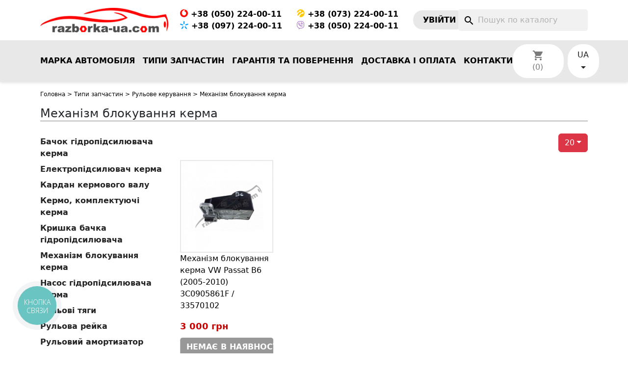

--- FILE ---
content_type: text/html; charset=utf-8
request_url: https://razborka-ua.com/mekhanizm-blokirovki-rulya/
body_size: 9472
content:
<!doctype html>
<html lang="uk-UA">

  <head>
    
      
  <meta charset="utf-8">


  <meta http-equiv="x-ua-compatible" content="ie=edge">



  <title>Механізм Блокування Керма Купити - RAZBORKA-UA.COM (№1)</title>
<script data-keepinline="true">
    var ajaxGetProductUrl = '//razborka-ua.com/module/cdc_googletagmanager/async';
    var ajaxShippingEvent = 1;
    var ajaxPaymentEvent = 1;

/* datalayer */
dataLayer = window.dataLayer || [];
	
	if(typeof(cdcDatalayer) != "undefined" && cdcDatalayer !== null) {
	} else {
	    let cdcDatalayer = {"pageCategory":"category","event":"view_item_list","ecommerce":{"currency":"UAH","items":[{"item_name":"Механізм блокування керма VW Passat B6 (2005-2010) 3C0905861F / 33570102","item_id":"7888","price":"3000","price_tax_exc":"3000","item_category":"Марка автомобіля","item_category2":"VOLKSWAGEN","item_category3":"VW PASSAT B6 (2005-2010) запчастини бу","item_list_name":"Механізм блокування керма","item_list_id":"cat_771","index":1,"quantity":1}]}};
    	dataLayer.push(cdcDatalayer);
    }

/* call to GTM Tag */
(function(w,d,s,l,i){w[l]=w[l]||[];w[l].push({'gtm.start':
new Date().getTime(),event:'gtm.js'});var f=d.getElementsByTagName(s)[0],
j=d.createElement(s),dl=l!='dataLayer'?'&l='+l:'';j.async=true;j.src=
'https://www.googletagmanager.com/gtm.js?id='+i+dl;f.parentNode.insertBefore(j,f);
})(window,document,'script','dataLayer','GTM-TZ868MR');

/* async call to avoid cache system for dynamic data */
dataLayer.push({
  'event': 'datalayer_ready'
});
</script>
  
    <script data-keepinline="true">
    var ajaxGetProductUrl = '//razborka-ua.com/module/cdc_googletagmanager/async';
    var ajaxShippingEvent = 1;
    var ajaxPaymentEvent = 1;

/* datalayer */
dataLayer = window.dataLayer || [];
	
	if(typeof(cdcDatalayer) != "undefined" && cdcDatalayer !== null) {
	} else {
	    let cdcDatalayer = {"pageCategory":"category","event":"view_item_list","ecommerce":{"currency":"UAH","items":[{"item_name":"Механізм блокування керма VW Passat B6 (2005-2010) 3C0905861F / 33570102","item_id":"7888","price":"3000","price_tax_exc":"3000","item_category":"Марка автомобіля","item_category2":"VOLKSWAGEN","item_category3":"VW PASSAT B6 (2005-2010) запчастини бу","item_list_name":"Механізм блокування керма","item_list_id":"cat_771","index":1,"quantity":1}]}};
    	dataLayer.push(cdcDatalayer);
    }

/* call to GTM Tag */
(function(w,d,s,l,i){w[l]=w[l]||[];w[l].push({'gtm.start':
new Date().getTime(),event:'gtm.js'});var f=d.getElementsByTagName(s)[0],
j=d.createElement(s),dl=l!='dataLayer'?'&l='+l:'';j.async=true;j.src=
'https://www.googletagmanager.com/gtm.js?id='+i+dl;f.parentNode.insertBefore(j,f);
})(window,document,'script','dataLayer','GTM-TZ868MR');

/* async call to avoid cache system for dynamic data */
dataLayer.push({
  'event': 'datalayer_ready'
});
</script>
  
  <meta name="description" content="Механізм блокування керма. ✅ Низька ціна. Гарантія ✅ Автозапчастини бв в наявності на авторозборці. ☎ Телефонуйте 0502240011. ✅ Доставка Київ ⛟➤ Україна.">
  <meta name="keywords" content="">
        <link rel="canonical" href="https://razborka-ua.com/mekhanizm-blokirovki-rulya/">
    
          <link rel="alternate" href="https://razborka-ua.com/mekhanizm-blokirovki-rulya/" hreflang="uk">
          <link rel="alternate" href="https://razborka-ua.com/ru/mekhanizm-blokirovki-rulya/" hreflang="ru-RU">
      
  
  
    



  
  
  
  
  
  
  
    
  

  
    <meta property="og:title" content="Механізм Блокування Керма Купити - RAZBORKA-UA.COM (№1)" />
    <meta property="og:description" content="Механізм блокування керма. ✅ Низька ціна. Гарантія ✅ Автозапчастини бв в наявності на авторозборці. ☎ Телефонуйте 0502240011. ✅ Доставка Київ ⛟➤ Україна." />
    <meta property="og:url" content="https://razborka-ua.com/mekhanizm-blokirovki-rulya/" />
    <meta property="og:site_name" content="razborka-ua" />
    <meta property="og:type" content="website" />    



  <meta name="viewport" content="width=device-width, initial-scale=1">



  <link rel="icon" type="image/vnd.microsoft.icon" href="https://razborka-ua.com/img/favicon.ico?1324977642">
  <link rel="shortcut icon" type="image/x-icon" href="https://razborka-ua.com/img/favicon.ico?1324977642">



    <link rel="stylesheet" href="https://razborka-ua.com/themes/classic/assets/cache/theme-0f80fc1525.css" type="text/css" media="all">


<link href="https://cdn.jsdelivr.net/npm/bootstrap@5.3.0-alpha1/dist/css/bootstrap.min.css" rel="stylesheet">
<link href="https://pro.fontawesome.com/releases/v6.0.0-beta3/css/all.css" rel="stylesheet">
<link rel="stylesheet" href="https://cdn.jsdelivr.net/npm/notyf@3/notyf.min.css" />
<link href="/themes/classic/assets/css/style.min.css" rel="stylesheet" />
<link href="/themes/classic/assets/css/icomoon.css" rel="stylesheet" />

  

  <script type="text/javascript">
        var callback_order_url = "https:\/\/razborka-ua.com\/module\/callbackphone\/product";
        var callback_phone_mask = "+38 (099) 999-9999";
        var callback_phone_placeholder = "+38 (0__) ___-____";
        var callback_url = "https:\/\/razborka-ua.com\/module\/callbackphone\/default";
        var prestashop = {"cart":{"products":[],"totals":{"total":{"type":"total","label":"\u0412\u0441\u044c\u043e\u0433\u043e","amount":0,"value":"0\u00a0\u0433\u0440\u043d"},"total_including_tax":{"type":"total","label":"\u0412\u0441\u044c\u043e\u0433\u043e (\u0437 \u041f\u0414\u0412)","amount":0,"value":"0\u00a0\u0433\u0440\u043d"},"total_excluding_tax":{"type":"total","label":"\u0420\u0430\u0437\u043e\u043c (\u0431\u0435\u0437 \u041f\u0414\u0412)","amount":0,"value":"0\u00a0\u0433\u0440\u043d"}},"subtotals":{"products":{"type":"products","label":"\u041f\u0456\u0434\u0441\u0443\u043c\u043e\u043a","amount":0,"value":"0\u00a0\u0433\u0440\u043d"},"discounts":null,"shipping":{"type":"shipping","label":"\u0414\u043e\u0441\u0442\u0430\u0432\u043a\u0430","amount":0,"value":""},"tax":null},"products_count":0,"summary_string":"0 \u043e\u0434.","vouchers":{"allowed":1,"added":[]},"discounts":[],"minimalPurchase":0,"minimalPurchaseRequired":""},"currency":{"id":1,"name":"\u0423\u043a\u0440\u0430\u0457\u043d\u0441\u044c\u043a\u0430 \u0433\u0440\u0438\u0432\u043d\u044f","iso_code":"UAH","iso_code_num":"980","sign":"\u0433\u0440\u043d"},"customer":{"lastname":null,"firstname":null,"email":null,"birthday":null,"newsletter":null,"newsletter_date_add":null,"optin":null,"website":null,"company":null,"siret":null,"ape":null,"is_logged":false,"gender":{"type":null,"name":null},"addresses":[]},"language":{"name":"\u0423\u043a\u0440\u0430\u0457\u043d\u0441\u044c\u043a\u0430 (Ukrainian)","iso_code":"uk","locale":"uk-UA","language_code":"uk","is_rtl":"0","date_format_lite":"Y-m-d","date_format_full":"Y-m-d H:i:s","id":1},"page":{"title":"","canonical":"https:\/\/razborka-ua.com\/mekhanizm-blokirovki-rulya\/","meta":{"title":"\u041c\u0435\u0445\u0430\u043d\u0456\u0437\u043c \u0411\u043b\u043e\u043a\u0443\u0432\u0430\u043d\u043d\u044f \u041a\u0435\u0440\u043c\u0430 \u041a\u0443\u043f\u0438\u0442\u0438 - RAZBORKA-UA.COM (\u21161)","description":"\u041c\u0435\u0445\u0430\u043d\u0456\u0437\u043c \u0431\u043b\u043e\u043a\u0443\u0432\u0430\u043d\u043d\u044f \u043a\u0435\u0440\u043c\u0430. \u2705 \u041d\u0438\u0437\u044c\u043a\u0430 \u0446\u0456\u043d\u0430. \u0413\u0430\u0440\u0430\u043d\u0442\u0456\u044f \u2705 \u0410\u0432\u0442\u043e\u0437\u0430\u043f\u0447\u0430\u0441\u0442\u0438\u043d\u0438 \u0431\u0432 \u0432 \u043d\u0430\u044f\u0432\u043d\u043e\u0441\u0442\u0456 \u043d\u0430 \u0430\u0432\u0442\u043e\u0440\u043e\u0437\u0431\u043e\u0440\u0446\u0456. \u260e \u0422\u0435\u043b\u0435\u0444\u043e\u043d\u0443\u0439\u0442\u0435 0502240011. \u2705 \u0414\u043e\u0441\u0442\u0430\u0432\u043a\u0430 \u041a\u0438\u0457\u0432 \u26df\u27a4 \u0423\u043a\u0440\u0430\u0457\u043d\u0430.","keywords":"","robots":"index"},"page_name":"category","body_classes":{"lang-uk":true,"lang-rtl":false,"country-UA":true,"currency-UAH":true,"layout-left-column":true,"page-category":true,"tax-display-disabled":true,"category-id-771":true,"category-\u041c\u0435\u0445\u0430\u043d\u0456\u0437\u043c \u0431\u043b\u043e\u043a\u0443\u0432\u0430\u043d\u043d\u044f \u043a\u0435\u0440\u043c\u0430":true,"category-id-parent-61":true,"category-depth-level-4":true},"admin_notifications":[]},"shop":{"name":"razborka-ua","logo":"https:\/\/razborka-ua.com\/img\/logo.png","stores_icon":"https:\/\/razborka-ua.com\/img\/logo_stores.png","favicon":"https:\/\/razborka-ua.com\/img\/favicon.ico"},"urls":{"base_url":"https:\/\/razborka-ua.com\/","current_url":"https:\/\/razborka-ua.com\/mekhanizm-blokirovki-rulya\/","shop_domain_url":"https:\/\/razborka-ua.com","img_ps_url":"https:\/\/razborka-ua.com\/img\/","img_cat_url":"https:\/\/razborka-ua.com\/img\/c\/","img_lang_url":"https:\/\/razborka-ua.com\/img\/l\/","img_prod_url":"https:\/\/razborka-ua.com\/img\/p\/","img_manu_url":"https:\/\/razborka-ua.com\/img\/m\/","img_sup_url":"https:\/\/razborka-ua.com\/img\/su\/","img_ship_url":"https:\/\/razborka-ua.com\/img\/s\/","img_store_url":"https:\/\/razborka-ua.com\/img\/st\/","img_col_url":"https:\/\/razborka-ua.com\/img\/co\/","img_url":"https:\/\/razborka-ua.com\/themes\/classic\/assets\/img\/","css_url":"https:\/\/razborka-ua.com\/themes\/classic\/assets\/css\/","js_url":"https:\/\/razborka-ua.com\/themes\/classic\/assets\/js\/","pic_url":"https:\/\/razborka-ua.com\/upload\/","pages":{"address":"https:\/\/razborka-ua.com\/address","addresses":"https:\/\/razborka-ua.com\/addresses","authentication":"https:\/\/razborka-ua.com\/login","cart":"https:\/\/razborka-ua.com\/cart","category":"https:\/\/razborka-ua.com\/index.php?controller=category","cms":"https:\/\/razborka-ua.com\/index.php?controller=cms","contact":"https:\/\/razborka-ua.com\/contact-us","discount":"https:\/\/razborka-ua.com\/discount","guest_tracking":"https:\/\/razborka-ua.com\/guest-tracking","history":"https:\/\/razborka-ua.com\/order-history","identity":"https:\/\/razborka-ua.com\/identity","index":"https:\/\/razborka-ua.com\/","my_account":"https:\/\/razborka-ua.com\/my-account","order_confirmation":"https:\/\/razborka-ua.com\/order-confirmation","order_detail":"https:\/\/razborka-ua.com\/index.php?controller=order-detail","order_follow":"https:\/\/razborka-ua.com\/order-follow","order":"https:\/\/razborka-ua.com\/order","order_return":"https:\/\/razborka-ua.com\/index.php?controller=order-return","order_slip":"https:\/\/razborka-ua.com\/credit-slip","pagenotfound":"https:\/\/razborka-ua.com\/page-not-found","password":"https:\/\/razborka-ua.com\/password-recovery","pdf_invoice":"https:\/\/razborka-ua.com\/index.php?controller=pdf-invoice","pdf_order_return":"https:\/\/razborka-ua.com\/index.php?controller=pdf-order-return","pdf_order_slip":"https:\/\/razborka-ua.com\/index.php?controller=pdf-order-slip","prices_drop":"https:\/\/razborka-ua.com\/prices-drop","product":"https:\/\/razborka-ua.com\/index.php?controller=product","search":"https:\/\/razborka-ua.com\/search","sitemap":"https:\/\/razborka-ua.com\/sitemap","stores":"https:\/\/razborka-ua.com\/stores","supplier":"https:\/\/razborka-ua.com\/supplier","register":"https:\/\/razborka-ua.com\/login?create_account=1","order_login":"https:\/\/razborka-ua.com\/order?login=1"},"alternative_langs":{"uk":"https:\/\/razborka-ua.com\/mekhanizm-blokirovki-rulya\/","ru-RU":"https:\/\/razborka-ua.com\/ru\/mekhanizm-blokirovki-rulya\/"},"theme_assets":"\/themes\/classic\/assets\/","actions":{"logout":"https:\/\/razborka-ua.com\/?mylogout="},"no_picture_image":{"bySize":{"small_default":{"url":"https:\/\/razborka-ua.com\/img\/p\/uk-default-small_default.jpg","width":98,"height":98},"cart_default":{"url":"https:\/\/razborka-ua.com\/img\/p\/uk-default-cart_default.jpg","width":125,"height":125},"home_default":{"url":"https:\/\/razborka-ua.com\/img\/p\/uk-default-home_default.jpg","width":250,"height":250},"medium_default":{"url":"https:\/\/razborka-ua.com\/img\/p\/uk-default-medium_default.jpg","width":452,"height":452},"large_default":{"url":"https:\/\/razborka-ua.com\/img\/p\/uk-default-large_default.jpg","width":800,"height":800}},"small":{"url":"https:\/\/razborka-ua.com\/img\/p\/uk-default-small_default.jpg","width":98,"height":98},"medium":{"url":"https:\/\/razborka-ua.com\/img\/p\/uk-default-home_default.jpg","width":250,"height":250},"large":{"url":"https:\/\/razborka-ua.com\/img\/p\/uk-default-large_default.jpg","width":800,"height":800},"legend":""}},"configuration":{"display_taxes_label":false,"display_prices_tax_incl":false,"is_catalog":false,"show_prices":true,"opt_in":{"partner":true},"quantity_discount":{"type":"discount","label":"\u0417\u043d\u0438\u0436\u043a\u0430 \u043d\u0430 \u043e\u0434. \u0442\u043e\u0432\u0430\u0440\u0443"},"voucher_enabled":1,"return_enabled":0},"field_required":[],"breadcrumb":{"links":[{"title":"\u0413\u043e\u043b\u043e\u0432\u043d\u0430","url":"https:\/\/razborka-ua.com\/"},{"title":"\u0422\u0438\u043f\u0438 \u0437\u0430\u043f\u0447\u0430\u0441\u0442\u0438\u043d","url":"https:\/\/razborka-ua.com\/tipi-zapchastin\/"},{"title":"\u0420\u0443\u043b\u044c\u043e\u0432\u0435 \u043a\u0435\u0440\u0443\u0432\u0430\u043d\u043d\u044f","url":"https:\/\/razborka-ua.com\/rulevoe-upravlenie\/"},{"title":"\u041c\u0435\u0445\u0430\u043d\u0456\u0437\u043c \u0431\u043b\u043e\u043a\u0443\u0432\u0430\u043d\u043d\u044f \u043a\u0435\u0440\u043c\u0430","url":"https:\/\/razborka-ua.com\/mekhanizm-blokirovki-rulya\/"}],"count":4},"link":{"protocol_link":"https:\/\/","protocol_content":"https:\/\/"},"time":1769191084,"static_token":"d555fd071848b8100d40b44482c1f8c7","token":"8aba5109dd91dadfc5103381401d9fac","debug":false};
      </script>



  <!-- Microdatos Organization -->
	
<script type="application/ld+json" id="adpmicrodatos-organization-ps17v4.3.3">
{
    "name" : "razborka-ua",
    "url" : "https://razborka-ua.com/",
    "logo" : [
    	{

    	"@type" : "ImageObject",
    	"url" : "https://razborka-ua.com/img/logo.png"
    	}
    ],
    "email" : "motchanyy@gmail.com",
					
	"@context": "http://schema.org",
	"@type" : "Organization"
}
</script>


<!-- Microdatos Webpage -->
	
<script type="application/ld+json" id="adpmicrodatos-webpage-ps17v4.3.3">
{
    "@context": "http://schema.org",
    "@type" : "WebPage",
    "isPartOf": [{
        "@type":"WebSite",
        "url":  "https://razborka-ua.com/",
        "name": "razborka-ua"
    }],
    "name": "\u041c\u0435\u0445\u0430\u043d\u0456\u0437\u043c \u0411\u043b\u043e\u043a\u0443\u0432\u0430\u043d\u043d\u044f \u041a\u0435\u0440\u043c\u0430 \u041a\u0443\u043f\u0438\u0442\u0438 - RAZBORKA-UA.COM (\u21161)",
    "url": "https://razborka-ua.com/mekhanizm-blokirovki-rulya/"
}
</script>



<!-- Microdatos Breadcrumb -->
	<script type="application/ld+json" id="adpmicrodatos-breadcrumblist-ps17v4.3.3">
    {
        "itemListElement": [
            {
                "item": "https://razborka-ua.com/uk/",
                "name": "\u0413\u043b\u0430\u0432\u043d\u0430\u044f",
                "position": 1,
                "@type": "ListItem"
            }, 
            {
                "item": "https://razborka-ua.com/tipi-zapchastin/",
                "name": "\u0422\u0438\u043f\u0438 \u0437\u0430\u043f\u0447\u0430\u0441\u0442\u0438\u043d",
                "position": 2,
                "@type": "ListItem"
            }, 
            {
                "item": "https://razborka-ua.com/rulevoe-upravlenie/",
                "name": "\u0420\u0443\u043b\u044c\u043e\u0432\u0435 \u043a\u0435\u0440\u0443\u0432\u0430\u043d\u043d\u044f",
                "position": 3,
                "@type": "ListItem"
            }, 
            {
                "item": "https://razborka-ua.com/mekhanizm-blokirovki-rulya/",
                "name": "\u041c\u0435\u0445\u0430\u043d\u0456\u0437\u043c \u0431\u043b\u043e\u043a\u0443\u0432\u0430\u043d\u043d\u044f \u043a\u0435\u0440\u043c\u0430",
                "position": 4,
                "@type": "ListItem"
            } 
        ],
        "@context": "https://schema.org/",
        "@type": "BreadcrumbList"
    }
</script>





<!-- Google Tag Manager -->
<script>(function(w,d,s,l,i){w[l]=w[l]||[];w[l].push({'gtm.start':
new Date().getTime(),event:'gtm.js'});var f=d.getElementsByTagName(s)[0],
j=d.createElement(s),dl=l!='dataLayer'?'&l='+l:'';j.async=true;j.src=
'https://www.googletagmanager.com/gtm.js?id='+i+dl;f.parentNode.insertBefore(j,f);
})(window,document,'script','dataLayer','GTM-TZ868MR');</script>
<!-- End Google Tag Manager -->

    
  </head>

  <body id="category" class="lang-uk country-ua currency-uah layout-left-column page-category tax-display-disabled category-id-771 category-Mekhanizm-blokuvannya-kerma category-id-parent-61 category-depth-level-4">

<!-- Google Tag Manager (noscript) -->
<noscript><iframe src="https://www.googletagmanager.com/ns.html?id=GTM-TZ868MR"
height="0" width="0" style="display:none;visibility:hidden"></iframe></noscript>
<!-- End Google Tag Manager (noscript) -->

    
      <!-- Google Tag Manager (noscript) -->
<noscript><iframe src="https://www.googletagmanager.com/ns.html?id=GTM-TZ868MR"
height="0" width="0" style="display:none;visibility:hidden"></iframe></noscript>
<!-- End Google Tag Manager (noscript) -->

    

<header id="header" class="mb-3">
        
          
  <div class="header-banner">
    
  </div>

<div class="container pt-3 pb-3">
   <div class="row d-flex align-items-center justify-content-center">
      <div class="col-12 col-md-3 col-lg-3 text-center text-md-start mb-3 mb-md-0">
	  <a href="https://razborka-ua.com/">
	  <img src="https://razborka-ua.com/img/icons/logo.png" width="100%" height="100%" class="img-fluid" alt="">
	  </a></div>
      <div class="col-12 d-flex d-lg-none">
         <div class="d-flex align-items-center justify-content-center"> <a type="button" data-bs-toggle="modal" data-bs-target="#exampleModal" class="">
		  <i class="material-icons d-inline"></i>
		</a>
		</div>
         <div class="w-100">
            <div id="search_widget1" class="search-widgets" data-search-controller-url="//razborka-ua.com/search">
               <form method="get" action="//razborka-ua.com/search">
			   <input type="hidden" name="controller" value="search">
			   <button style="background: top;border: none;position: absolute;height: 100%;padding: 10px;"><i class="material-icons search" aria-hidden="true">search</i></button>
			   <input type="text" name="s" value="" placeholder="Поиск в каталоге" aria-label="Поиск"></form>
            </div>
         </div>
         <div style="position: relative;"> <a href="https://razborka-ua.com/order" style="color: #000;display: flex;height: 100%;padding: 10px;" class="align-items-center">
		 <i class="material-icons shopping-cart" aria-hidden="true">shopping_cart</i>
		 <span style="background: #c70100;position: absolute;border-radius: 50%;text-align: center;width: 18px;height: 18px;line-height: 18px;font-size: 12px;color: #fff;top: 0;right: 0;font-weight: bold;">0</span></a></div>
      </div>
      <div class="col-12 col-md-7 col-lg-5 svPhonesBig">
         <div class="row">
            <div class="col-6 col-sm-6 col-lg-6"> <a href="tel:+380502240011" class="header-phone header-phone-1"><i class="icon-vodafone header-vodafone"></i> +38 (050) 224-00-11</a></div>
            <div class="col-6 col-sm-6 col-lg-6 text-end text-lg-start"> <a href="tel:+380732240011" class="header-phone header-phone-2"><i class="icon-lifecell header-lifecell"></i> +38 (073) 224-00-11</a></div>
            <div class="col-6 col-sm-6 col-lg-6"> <a href="tel:+380972240011" class="header-phone header-phone-3"><i class="icon-kyivstar header-kyivstar"></i> +38 (097) 224-00-11</a></div>
            <div class="col-6 col-sm-6 col-lg-6 text-end text-lg-start"> <a href="tel:+380502240011" class="header-phone header-phone-4"><i class="icon-viber header-viber"></i> +38 (050) 224-00-11</a></div>
         </div>
      </div>


      <div class="col-12 col-md-7 col-lg-5 svPhonesSmall" style="display:none;">
         <div class="row">
            <div class="col-6 col-sm-6 col-lg-6"> <a href="tel:+380502240011" class="header-phone header-phone-1"><i class="icon-vodafone header-vodafone"></i> 0502240011</a></div>
            <div class="col-6 col-sm-6 col-lg-6 text-end text-lg-start"> <a href="tel:+380732240011" class="header-phone header-phone-2"><i class="icon-lifecell header-lifecell"></i> 0732240011</a></div>
            <div class="col-6 col-sm-6 col-lg-6"> <a href="tel:+380972240011" class="header-phone header-phone-3"><i class="icon-kyivstar header-kyivstar"></i> 0972240011</a></div>
            <div class="col-6 col-sm-6 col-lg-6 text-end text-lg-start"> <a href="tel:+380502240011" class="header-phone header-phone-4"><i class="icon-viber header-viber"></i> 0502240011</a></div>
         </div>
      </div>

<style>

</style>



      <div class="col-12 col-md-2 col-lg-2 mt-4 mb-4 mt-md-0 mb-md-0 d-none d-md-block">
		<a href="https://razborka-ua.com/login" class="login-button">Увiйти</a>
	  </div>
      <div class="col-12 col-md-3 col-lg-2 d-none d-lg-block">
		  <div id="search_widget" class="search-widgets" data-search-controller-url="//razborka-ua.com/search">
  <form method="get" action="//razborka-ua.com/search">
    <input type="hidden" name="controller" value="search">
    <button style="background: top;border: none;position: absolute;height: 100%;padding: 10px;"><i class="material-icons search" aria-hidden="true">search</i></button>
    <input type="text" name="s" value="" placeholder="Пошук по каталогу" aria-label="Пошук">
    <i class="material-icons clear" aria-hidden="true">clear</i>
  </form>
</div>

      </div>
   </div>
   <div id="mobile_top_menu_wrapper" class="row hidden-md-up" style="display:none;">
      <div class="js-top-menu mobile" id="_mobile_top_menu"></div>
      <div class="js-top-menu-bottom">
         <div id="_mobile_currency_selector"></div>
         <div id="_mobile_language_selector"></div>
         <div id="_mobile_contact_link"></div>
      </div>
   </div>
</div>

  <div class="header-top" style="  background: #e8e8e8;">
    <div class="container">
                <div class="navbar navbar-expand-lg navbar-light d-none d-lg-block">
			
<button class="navbar-toggler" type="button" data-bs-toggle="collapse" data-bs-target="#navbarSupportedContent" aria-controls="navbarSupportedContent" aria-expanded="false" aria-label="Toggle navigation"> <span class="navbar-toggler-icon"></span> </button>
<div class="collapse navbar-collapse" id="navbarSupportedContent">
    
          <ul class="navbar-nav me-auto" id="top-menu" data-depth="0">
                    <li class="nav-item category">
                          <a class="dropdown-item" href="https://razborka-ua.com/marka-avtomobilya/" >
                Марка автомобіля
              </a>
            </li>
                    <li class="nav-item category">
                          <a class="dropdown-item" href="https://razborka-ua.com/tipi-zapchastin/" >
                Типи запчастин
              </a>
            </li>
                    <li class="nav-item category">
                          <a class="dropdown-item" href="https://razborka-ua.com/content/warranty-and-returns" >
                Гарантія та повернення
              </a>
            </li>
                    <li class="nav-item category">
                          <a class="dropdown-item" href="https://razborka-ua.com/content/shipping-payment" >
                Доставка і оплата
              </a>
            </li>
                    <li class="nav-item category">
                          <a class="dropdown-item" href="https://razborka-ua.com/content/contacts" >
                Контакти
              </a>
            </li>
              </ul>
	  <div id="_desktop_cart" class="header-cart">
  <div class="blockcart cart-preview inactive" data-refresh-url="//razborka-ua.com/module/ps_shoppingcart/ajax">
    <div class="header">
              <i class="material-icons shopping-cart" aria-hidden="true">shopping_cart</i>
        <span class="cart-products-count">(0)</span>
          </div>
  </div>
</div>
<div id="_desktop_language_selector" class="header-language ms-2">
  <div class="language-selector-wrapper">
    <span id="language-selector-label" class="hidden-md-up">Мова:</span>
    <div class="language-selector dropdown js-dropdown">
      <button data-toggle="dropdown" class="hidden-sm-down btn-unstyle" aria-haspopup="true" aria-expanded="false" aria-label="Розкривний список мов">
        <span class="expand-more">UA</span>
        <i class="material-icons expand-more">&#xE5C5;</i>
      </button>
      <ul class="dropdown-menu hidden-sm-down" aria-labelledby="language-selector-label">
                  <li  class="current" >
            <a href="https://razborka-ua.com/mekhanizm-blokirovki-rulya/" class="dropdown-item" data-iso-code="uk">Українська</a>
          </li>
                  <li >
            <a href="https://razborka-ua.com/ru/mekhanizm-blokirovki-rulya/" class="dropdown-item" data-iso-code="ru">Русский</a>
          </li>
              </ul>
      <select class="link hidden-md-up" aria-labelledby="language-selector-label">
                  <option value="https://razborka-ua.com/mekhanizm-blokirovki-rulya/" selected="selected" data-iso-code="uk">
            Українська
          </option>
                  <option value="https://razborka-ua.com/ru/mekhanizm-blokirovki-rulya/" data-iso-code="ru">
            Русский
          </option>
              </select>
    </div>
  </div>
</div>

    
</div>
<link href="https://razborka-ua.com/modules/bavideotab/views/css/hookcss17.css" rel="stylesheet" type="text/css"/>
<script type="text/javascript" src="https://razborka-ua.com/modules/bavideotab/views/js/videopopup.js"></script>
        </div>
      <div id="mobile_top_menu_wrapper" class="row hidden-md-up" style="display:none;">
        <div class="js-top-menu mobile" id="_mobile_top_menu"></div>
        <div class="js-top-menu-bottom">
          <div id="_mobile_currency_selector"></div>
          <div id="_mobile_language_selector"></div>
          <div id="_mobile_contact_link"></div>
        </div>
      </div>
    </div>
  </div>
  

        
      </header>

    <main>
      
              

      <section id="wrapper">
        
          
<aside id="notifications">
  <div class="container">
    
    
    
      </div>
</aside>
        

        
        <div class="container">
		          
            <div class="row">
<div class="col-12">
<nav>
  <ol class="breadcrumb">
    
              
                          <li>
				<a href="https://razborka-ua.com/">Головна</a>
			  </li>
			  <li class="ps-1 pe-1">></li>
                    
              
                          <li>
				<a href="https://razborka-ua.com/tipi-zapchastin/">Типи запчастин</a>
			  </li>
			  <li class="ps-1 pe-1">></li>
                    
              
                          <li>
				<a href="https://razborka-ua.com/rulevoe-upravlenie/">Рульове керування</a>
			  </li>
			  <li class="ps-1 pe-1">></li>
                    
              
                          <li class="active">Механізм блокування керма</li>
                    
          
  </ol>
</nav>
</div>
</div>
<div class="row mb-3">
<div class="col-12">
<div class="page-h1">
<h1 class="h4" style="border-bottom: 3px solid #d1d1d1;">Механізм блокування керма</h1>
</div>
<div>
</div>

</div>
</div>
          
		  <div class="row">
          
            <div id="left-column" class="col-12 col-sm-4 col-md-3">
                              

<div class="block-categories">
  <ul class="list-unstyled category-top-menu">
    <li>
  <ul class="list-unstyled category-sub-menu"><li data-depth="0"><a href="https://razborka-ua.com/bachok-gidrousilitelya-rulya/">Бачок гідропідсилювача керма</a></li><li data-depth="0"><a href="https://razborka-ua.com/elektrousilitel-rulya/">Електропідсилювач керма</a></li><li data-depth="0"><a href="https://razborka-ua.com/kardan-rulevogo-vala/">Кардан кермового валу</a></li><li data-depth="0"><a href="https://razborka-ua.com/rul-komplektuyusshie-rulya/">Кермо, комплектуючі керма</a></li><li data-depth="0"><a href="https://razborka-ua.com/kryshka-bachka-gidrousilitelya/">Кришка бачка гідропідсилювача</a></li><li data-depth="0"><a href="https://razborka-ua.com/mekhanizm-blokirovki-rulya/">Механізм блокування керма</a></li><li data-depth="0"><a href="https://razborka-ua.com/nasos-gidrousilitelya-rulya/">Насос гідропідсилювача керма</a></li><li data-depth="0"><a href="https://razborka-ua.com/rulevye-tyagi/">Рульові тяги</a></li><li data-depth="0"><a href="https://razborka-ua.com/rulevaya-rejka/">Рульова рейка</a></li><li data-depth="0"><a href="https://razborka-ua.com/rulevoj-amortizator/">Рульовий амортизатор</a></li><li data-depth="0"><a href="https://razborka-ua.com/shlangi-trosiki-rulevogo-provoda/">Шланги, тросики кермового дроту</a></li></ul></li>
  </ul>
</div>

                          </div>
          

          
  <div id="content-wrapper" class="js-content-wrapper left-column col-12 col-sm-8 col-md-9">
    
    
  <section id="main">
    
          
    
    

    <section id="products">
              
          <div class="hidden-sm-down">
            
          </div>
        

        
                       
                <div id="js-product-list">
<div class="row mb-3">
  <div class="col-12 text-md-end">
    <div class="dropdown">
  <button class="btn btn-danger dropdown-toggle resultsperpage" type="button" data-bs-toggle="dropdown" aria-expanded="false">20</button>
  <ul class="dropdown-menu" style="">
    <li><a class="dropdown-item js-search-link" href="?resultsPerPage=20&s=">20</a></li>
    <li><a class="dropdown-item js-search-link" href="?resultsPerPage=40&s=">40</a></li>
    <li><a class="dropdown-item js-search-link" href="?resultsPerPage=80&s=">80</a></li>
	<li><a class="dropdown-item js-search-link" href="?resultsPerPage=500&s=">500</a></li>
  </ul>
</div>
</div>    
</div>
  
<div class="products row">
            

<div class="col-12 col-sm-6 col-md-6 col-lg-3 mb-3">
	<div class="product-home position-relative h-100" data-id-product="7888" data-id-product-attribute="0">
		
                      <a href="https://razborka-ua.com/vw-passat-b6-2005-2010-zapchasti/7888-mekhanizm-blokirovki-rulya-vw-passat-b6-3c0905861f-33570102" class="product-home-images thumbnail product-thumbnail">
              <img src="https://razborka-ua.com/12975-home_default/mekhanizm-blokirovki-rulya-vw-passat-b6-3c0905861f-33570102.jpg" class="img-fluid lazyload__" data-src="https://razborka-ua.com/12975-home_default/mekhanizm-blokirovki-rulya-vw-passat-b6-3c0905861f-33570102.jpg"
                alt="Механізм блокування керма VW Passat B6 (2005-2010) 3C0 905 861 F / 33570102 фото"
                loading="lazy"
                data-full-size-image-url="https://razborka-ua.com/12975-large_default/mekhanizm-blokirovki-rulya-vw-passat-b6-3c0905861f-33570102.jpg"
                width="250"
                height="250"
              />
			  <span class="ets_loading">
</span>
            </a>
                  
		<p>
			<a href="https://razborka-ua.com/vw-passat-b6-2005-2010-zapchasti/7888-mekhanizm-blokirovki-rulya-vw-passat-b6-3c0905861f-33570102">Механізм блокування керма VW Passat B6 (2005-2010) 3C0905861F / 33570102</a></p>
		<p class="product-home-price mb-5">3 000 грн</p>
		<div class="position-absolute bottom-0 start-50 translate-middle-x w-100">
						<a href="https://razborka-ua.com/vw-passat-b6-2005-2010-zapchasti/7888-mekhanizm-blokirovki-rulya-vw-passat-b6-3c0905861f-33570102" class="btn product-home-button quantity">
			Немає в наявності			</a>
					</div>
   </div>
</div>

    </div>

  
    <nav class="pagination mt-3 row">
  <div class="col-12 col-md-6">
    
      Показано 1-1 з 1 товарів
    
  </div>

  <div class="col-12 col-md-6">
    
         
  </div>

</nav>
  

  <div class="hidden-md-up text-xs-right up">
    <a href="#header" class="btn btn-secondary">
      Вгору
      <i class="material-icons">&#xE316;</i>
    </a>
  </div>
</div>
        

        
          <div id="js-product-list-bottom"></div>
        

          </section>

    
	
                <div class="block-category-inner">
                            </div>

  </section>

    
  </div>


          
        </div>
        
      </section>
</div>
      <footer id="footer" class="js-footer">
        
          <footer>
	<div class="container">
		<div class="row">
			<div class="col-12 col-lg-6">
						<p>У сучасному динамічному світі автомобіль – це гарантія свободи пересування, максимальної мобільності та особистого комфорту. Якщо, звісно, він у повному порядку.</p>
			<p>Попри відоме висловлювання, автомобіль легко може стати розкішшю - тільки подивіться, скільки коштують нові запчастини. Ми пропонуємо альтернативу: запасні частини з розібраних авто європейського та азіатського походження.</p>
						</div>
			<div class="col-12 col-lg-2">
				<div class="footer-block">
					<span>ДОПОМОГА</span>
					<p class="m-0"><a href="/" class="footer_nav_link">Головна</a></p>
					<p class="m-0"><a href="/marka-avtomobilya" class="footer_nav_link">Марка автомобіля</a></p>
					<p class="m-0"><a href="/tipy-zapchastej" class="footer_nav_link">Типи запчастин</a></p>
					<p class="m-0"><a href="/content/shipping-payment" class="footer_nav_link">Оплата і доставка</a></p>
					<p class="m-0"><a href="/content/warranty-and-returns" class="footer_nav_link">Гарантія та повернення</a></p>
					<p class="m-0"><a href="/content/contacts" class="footer_nav_link">Контакти</a></p>
					<p class="m-0"><a href="/sitemap" class="footer_nav_link">Карта сайту</a></p>
					<p class="m-0"><a href="/content/public-offer" class="footer_nav_link">Публічна оферта</a></p>
				</div>
			</div>
			<div class="col-12 col-lg-2">
				<div class="footer-block">
					<span>МІЙ АККАУНТ</span>
					<p class="m-0"><a href="/identity" class="footer_nav_link">Особисті дані</a></p>
					<p class="m-0"><a href="/order-history" class="footer_nav_link">Мої замовлення</a></p>
				</div>
			</div>
			<div class="col-12 col-lg-2">
				<div class="footer-block">
					<span>КОНТАКТИ</span>
					<p class="m-0"><a href="mailto: info@razborka-ua.com" class="footer_nav_link">info@razborka-ua.com</a></p>
					<p class="m-0"><a href="tel: +380502240011" class="footer_nav_link"><i class="icon-vodafone header-vodafone"></i> +38 (050) 224-00-11</a></p>
					<p class="m-0"><a href="tel: +380732240011" class="footer_nav_link"><i class="icon-lifecell header-lifecell"></i> +38 (073) 224-00-11</a></p>
					<p class="m-0"><a href="tel: +380972240011" class="footer_nav_link"><i class="icon-kyivstar header-kyivstar"></i> +38 (097) 224-00-11</a></p>
					<p class="m-0"><a href="tel: +380502240011" class="footer_nav_link"><i class="icon-viber header-viber"></i> +38 (050) 224-00-11</a></p>
				</div>
			</div>
			<div class="col-12"><div class="row pt-5 mb-3"><div class="col-12 col-md-6"><p class="m-0">© 2026 Авторазборка - запчасти razborka-ua.com</p></div></div></div></div>
		</div>
	</div>
</footer>
<div class="modal left fade" id="exampleModal" tabindex="-1" aria-labelledby="exampleModalLabel" style="display: none;" aria-hidden="true">
		<div class="modal-dialog" role="document">
			<div class="modal-content">
				<div class="modal-header">
				<div class="dropdown navbar-lang">
				  <button class="btn btn-sm dropdown-toggle" type="button" data-bs-toggle="dropdown" aria-expanded="false">UA</button>
				  <ul class="dropdown-menu">
				  				  <li><a class="dropdown-item active" href="https://razborka-ua.com/mekhanizm-blokirovki-rulya/">UA</a></li>
				  <li><a class="dropdown-item" href="https://razborka-ua.com/ru/mekhanizm-blokirovki-rulya/">RU</a></li>
				  				  </ul>
				</div>
					<button type="button" class="btn-close" data-bs-dismiss="modal" aria-label="Close"><span aria-hidden="true"></span></button>
				</div>
				<div class="modal-body">
					<p><a href="https://razborka-ua.com/marka-avtomobilya" class="navbar-modal-menu">Марка автомобіля</a></p>
					<p><a href="https://razborka-ua.com/tipy-zapchastej" class="navbar-modal-menu">Типи запчастин</a></p>
					<p><a href="https://razborka-ua.com/content/warranty-and-returns" class="navbar-modal-menu">Гарантія та повернення</a></p>
					<p><a href="https://razborka-ua.com/content/contacts" class="navbar-modal-menu">Контакти</a></p>
					<hr>
					<p class="m-0"><a href="tel:+380502240011" class="navbar-modal-phone"><i class="icon-vodafone header-vodafone"></i> +38 (050) 224-00-11</a></p>
					<p class="m-0"><a href="tel:+380732240011" class="navbar-modal-phone"><i class="icon-lifecell header-lifecell"></i> +38 (073) 224-00-11</a></p>
					<p class="m-0"><a href="tel:+380972240011" class="navbar-modal-phone"><i class="icon-kyivstar header-kyivstar"></i> +38 (097) 224-00-11</a></p>
					<p class="m-0"><a href="tel:+380502240011" class="navbar-modal-phone"><i class="icon-viber header-viber"></i> +38 (050) 224-00-11</a></p>
				</div>

			</div>
		</div>
	</div>
<div style="background: #e8e8e8;"><div class="container"><div class="row"><div class="col-12 pt-1 pb-1"> <span style="text-align: center;display: block;color: #000;">
Графік роботи: Понеділок - П'ятниця з 09:00 до 18:00
</span></div></div></div></div>
<script src="https://unpkg.com/@popperjs/core@2"></script>
<script src="https://code.jquery.com/jquery-3.7.0.min.js"></script>
<script src="https://cdn.jsdelivr.net/npm/bootstrap@5.3.1/dist/js/bootstrap.min.js"></script>
<script src="https://cdn.jsdelivr.net/npm/notyf@3/notyf.min.js"></script>
<script>
    const notyf = new Notyf({
      position: {
        x: "right",
        y: "top",
      },
      types: [
        {
          type: "success",
          dismissible: true,
          icon: false,
        },
        {
          type: "error",
          background: "indianred",
          dismissible: true,
          icon: false,
        },
      ],
    });
</script>
        
      </footer>

    </main>

    
        <script type="text/javascript" src="https://razborka-ua.com/themes/core.js" ></script>
  <script type="text/javascript" src="https://razborka-ua.com/themes/classic/assets/js/theme.js" ></script>
  <script type="text/javascript" src="https://razborka-ua.com/modules/wtcategoryfeature//views/js/owl.carousel.js" ></script>
  <script type="text/javascript" src="https://razborka-ua.com/modules/callbackphone/views/js/vendor/jquery.inputmask.min.js" ></script>
  <script type="text/javascript" src="https://razborka-ua.com/modules/callbackphone/views/js/callbackphone.js" ></script>
  <script type="text/javascript" src="https://razborka-ua.com/modules/cdc_googletagmanager/views/js/ajaxdatalayer.js" ></script>
  <script type="text/javascript" src="https://razborka-ua.com/modules/skyneuron_novaposhta/views/js/scripts.js" ></script>
  <script type="text/javascript" src="https://razborka-ua.com/js/jquery/ui/jquery-ui.min.js" ></script>
  <script type="text/javascript" src="https://razborka-ua.com/js/jquery/plugins/fancybox/jquery.fancybox.js" ></script>
  <script type="text/javascript" src="https://razborka-ua.com/modules/ps_searchbar/ps_searchbar.js" ></script>
  <script type="text/javascript" src="https://razborka-ua.com/modules/ps_shoppingcart/ps_shoppingcart.js" ></script>


    

    
      
    
  </body>

</html>

--- FILE ---
content_type: application/javascript
request_url: https://razborka-ua.com/modules/callbackphone/views/js/callbackphone.js
body_size: 1526
content:
/**
 * 2016-2017 Nikolai Shemihon
 *
 * Nikolai Shemihon Wish Order
 *
 * NOTICE OF LICENSE
 *
 * This source file is subject to the General Public License (GPL 2.0)
 * that is bundled with this package in the file LICENSE.txt.
 * It is also available through the world-wide-web at this URL:
 * http://opensource.org/licenses/GPL-2.0
 *
 * DISCLAIMER
 *
 * Do not edit or add to this file if you wish to upgrade the module to newer
 * versions in the future.
 *
 *  @author    Nikolai Shemihon
 *  @copyright 2016-2017 Nikolai Shemihon
 *  @license   http://opensource.org/licenses/GPL-2.0 General Public License (GPL 2.0)
*/

$(document).ready(function () {
    var isRedirect = false;

    $('.callback-name').keyup(function () {
        $(this).val($(this).val().replace(/[^a-zA-Zа-яіА-ЯІ]\s+/g, ""));
    });

    // $('#callback-phone').keyup(function () {
    //     $(this).val($(this).val().replace(/[^\+0-9]/g, ""));
    // });
	
	// Change link for FancyBx
    $("#link-custom-page-perezvonit-vam-2, #footer .hidden-md-up .links div:nth-child(2) ul li:first a").addClass('btn-callback').attr('href', '#callback_phone_form');

    $(".btn-callback").fancybox({
        'hideOnContentClick': false,
        'hideOnOverlayClick': true,
        'overlayOpacity': 0.4,
        'padding': 5,
        'afterClose': function() {
            if (isRedirect) {
                // Redirect cart(empty) to previrsion page
                location.replace(location.origin);
            }
        },
    });

    // Hide messages
    $('.callback-errors').hide();
    $('.callback-errors-phone').hide();
    $('.callback-success').hide();

    // Show window by click
    $('.btn-callback').on('click', function () {
        $('.callback-box').show();
        $('.callback-send').show();
        $('.callback-success').hide();
    });

    // Submit form callback me
    $('#callback_phone_form .callback-form').on('submit', function () {

        var success = true,
            callback_phone = $(this).find('.callback-phone');

        if (!callback_phone.val()) {
            callback_phone.css('outline', '1px solid red');

            setTimeout(function () {
                callback_phone.css('outline', '');
            }, 500);

            $(this).find('.callback-errors-phone').show();
            $('.callback-errors').hide();
            success = false;
        }

        $.ajax({
            type: 'POST',
            url: callback_url + '?ajax=1&rand=' + new Date().getTime(),
            async: true,
            cache: false,
            dataType : "json",
            data: $(this).serialize(),
            success: function(jsonData) {
                if (jsonData['success'] == 1) {
                    //isRedirect = true;

                    $('.callback-success').show();
                    $('.callback-box').hide();
                    $('.callback-send').hide();
                    $('.callback-errors').hide();
                    $('.callback-errors-phone').hide();
					$('.modal-footer-callbackphone').hide();
                } else {
                    $('.callback-errors').show();

                    if (!callback_phone.val()) {
                        $('.callback-errors').hide();
                    }
                }
            }
        });

        return false;
    });

    // Submit form callback on product page
    $('#callback').on('submit', function (e) {
        e.preventDefault();

        var $form = $(this);
        var callback_name = $form.find('#callback_name');
		var callback_phone = $form.find('#callback_phone_number');

        $.ajax({
            type: 'POST',
            url: callback_order_url + '?ajax=1&rand=' + new Date().getTime(),
            async: true,
            cache: false,
            dataType : "json",
            data: $form.serialize(),
            success: function(jsonData) {
                if (jsonData['success'] == 1) {
					$("#callback_phone_error").removeClass("d-block");
					$("#callback_phone_error").addClass("d-none");
					$("#callback_phone_confirm").addClass("d-block");
					$("#callback_phone_confirm").removeClass("d-none");
					$("#callback_phone_number").removeClass("is-invalid");
					
					$('#callback_name').parent().hide();
					$('#callback_phone_number').parent().hide();
					$('#sv_callback_submit').hide();
					
                    $form[0].reset();
                } else {
                    $("#callback_phone_confirm").removeClass("d-block");
					$("#callback_phone_confirm").addClass("d-none");
					$("#callback_phone_error").addClass("d-block");
					$("#callback_phone_error").removeClass("d-none");
					$("#callback_phone_number").addClass("is-invalid");
                }
            }
        });



        return false;
    });

    //$('.callback-phone-form .callback-phone').attr('placeholder', callback_phone_placeholder);
    //$('.callback-phone-form .callback-phone').inputmask({'mask': callback_phone_mask, 'placeholder': callback_phone_placeholder});

    //$('#callback_phone_number').attr('placeholder', callback_phone_placeholder);
    //$('#callback_phone_number').inputmask({'mask': callback_phone_mask, 'placeholder': callback_phone_placeholder});

});